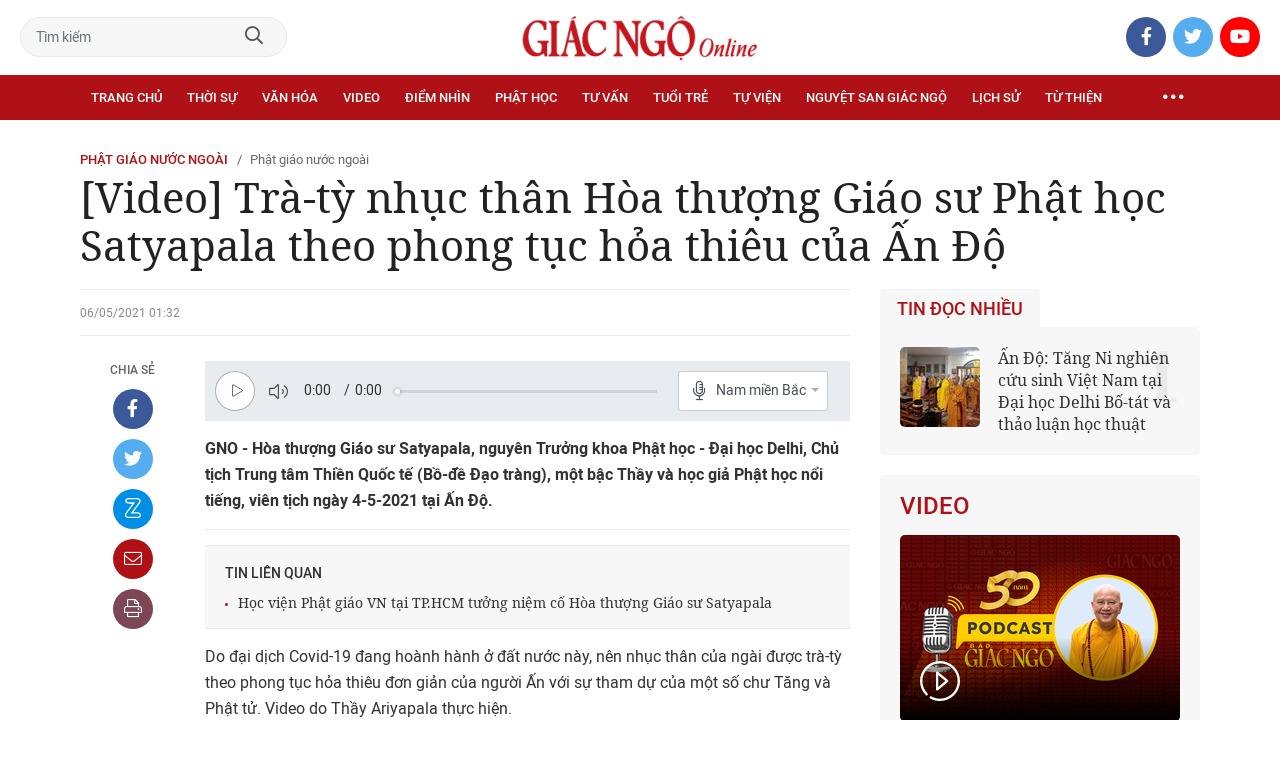

--- FILE ---
content_type: text/html;charset=utf-8
request_url: https://giacngo.vn/video-tra-ty-nhuc-than-hoa-thuong-giao-su-phat-hoc-satyapala-theo-phong-tuc-hoa-thieu-cua-an-do-post56183.html
body_size: 72782
content:

 <!DOCTYPE html>
<html lang="vi">
<head>


 <title>[Video] Trà-tỳ nhục thân Hòa thượng Giáo sư Phật học Satyapala theo phong tục hỏa thiêu của Ấn Độ| Giác Ngộ Online</title>
<meta name="description" content="GNO - Hòa thượng Giáo sư Satyapala, nguyên Trưởng khoa Phật học - Đại học Delhi, Chủ tịch Trung tâm Thiền Quốc tế (Bồ-đề Đạo tràng), một bậc Thầy và học giả Phật học nổi tiếng, viên tịch ngày 4-5-2021 tại Ấn Độ. "/>
<meta name="keywords" content="Satyapala,hỏa thiêu,trà tỳ"/>
<meta name="news_keywords" content="Satyapala,hỏa thiêu,trà tỳ"/>
<meta http-equiv="Content-Type" content="text/html; charset=utf-8" />
<meta http-equiv="X-UA-Compatible" content="IE=edge"/>
<meta http-equiv="refresh" content="900" />
<meta name="revisit-after" content="1 days" />
<meta name="viewport" content="width=device-width, initial-scale=1.0">
<meta http-equiv="content-language" content="vi" />
<link rel="shortcut icon" href="https://static.giacngo.vn/web/styles/img/favicon.ico" type="image/x-icon" />
<link rel="dns-prefetch" href="//static.giacngo.vn"/>
<link rel="dns-prefetch" href="//www.google-analytics.com" />
<link rel="dns-prefetch" href="//www.googletagmanager.com" />
<link rel="dns-prefetch" href="//stc.za.zaloapp.com" />
<link rel="dns-prefetch" href="//fonts.googleapis.com" />
<meta property="fb:app_id" itemprop="name" content="409742669131720"/>
<meta property="fb:pages" content="559128534215937"/>
<meta name="facebook-domain-verification" content="t1zf35yvrc6jz7p29lihg70tgf22i3"/>
<meta name="propeller" content="4bf372f4837e144bae2ec4d33e4f2665">
<meta name="eclick_verify" content="dFRaW1AXLRcYGVlEagQFCAwPMAAYAQwCIQIFRxUF"/>
<meta name="p:domain_verify" content="bedbde054ee92f7b2c9552a90da96a4e"/>
<meta name="google-site-verification" content="oj4ZE7Ft2rWUHKA7OP7vLkdggZYsxjqPVYd0tfD3enE"/>
<script>
var cmsConfig = {
domainDesktop: 'https://giacngo.vn',
domainMobile: 'https://m.giacngo.vn',
domainApi: 'https://api.giacngo.vn',
domainStatic: 'https://static.giacngo.vn/web',
domainLog: 'https://log.giacngo.vn',
siteId: 0,
adsLazy: true
};
if (window.location.protocol !== 'https:' && window.location.hostname.indexOf('giacngo.vn') !== -1) {
window.location = 'https://' + window.location.hostname + window.location.pathname + window.location.hash;
}
var USER_AGENT=window.navigator&&window.navigator.userAgent||"",IS_MOBILE=/Android|webOS|iPhone|iPod|BlackBerry|Windows Phone|IEMobile|Mobile Safari|Opera Mini/i.test(USER_AGENT);var IS_REDIRECT=!1;window.location.hash&&"site_web"===window.location.hash.replace("#","")&&(setCookie("isDesktop",IS_MOBILE?1:0,30),removeHash());var isDesktop=getCookie("isDesktop");function setCookie(o,e,i){var n=new Date;n.setTime(n.getTime()+24*i*60*60*1e3);var t="expires="+n.toUTCString();document.cookie=o+"="+e+"; "+t+";path=/;"}function getCookie(o){var e=document.cookie.indexOf(o+"="),i=e+o.length+1;if(!e&&o!==document.cookie.substring(0,o.length))return null;if(-1===e)return null;var n=document.cookie.indexOf(";",i);return-1===n&&(n=document.cookie.length),unescape(document.cookie.substring(i,n))}function removeHash(){0<window.location.toString().indexOf("#")&&window.history.pushState("",document.title,window.location.pathname)}0<isDesktop||IS_MOBILE&&(window.location=cmsConfig.domainMobile+window.location.pathname+window.location.search,IS_REDIRECT=!0);
</script>
 <meta name="robots" content="noarchive, max-image-preview:large, index, follow" />
<meta name="GOOGLEBOT" content="noarchive, max-image-preview:large, index, follow" />
 <link rel="canonical" href="https://giacngo.vn/video-tra-ty-nhuc-than-hoa-thuong-giao-su-phat-hoc-satyapala-theo-phong-tuc-hoa-thieu-cua-an-do-post56183.html" />
 <link rel="alternate" media="handheld" href="https://m.giacngo.vn/video-tra-ty-nhuc-than-hoa-thuong-giao-su-phat-hoc-satyapala-theo-phong-tuc-hoa-thieu-cua-an-do-post56183.html" />
 <meta property="og:site_name" content="Giác Ngộ Online"/>
<meta property="og:rich_attachment" content="true"/>
<meta property="og:type" content="article"/>
<meta property="og:url" content="https://giacngo.vn/post-56183.html"/>
<meta property="og:image" content="https://image.giacngo.vn/1200x630/Uploaded/2026/estnselxslt/2021_05_06/e55b5e642008d5568c19-3198.jpg"/>
<meta property="og:image:width" content="1200"/>
<meta property="og:image:height" content="630"/>
<meta property="og:title" content="[Video] Trà-tỳ nhục thân Hòa thượng Giáo sư Phật học Satyapala theo phong tục hỏa thiêu của Ấn Độ"/>
<meta property="og:description" content="GNO - Hòa thượng Giáo sư Satyapala, nguyên Trưởng khoa Phật học - Đại học Delhi, Chủ tịch Trung tâm Thiền Quốc tế (Bồ-đề Đạo tràng), một bậc Thầy và học giả Phật học nổi tiếng, viên tịch ngày 4-5-2021 tại Ấn Độ. "/>
<meta name="twitter:card" value="summary"/>
<meta name="twitter:url" content="https://giacngo.vn/post-56183.html"/>
<meta name="twitter:title" content="[Video] Trà-tỳ nhục thân Hòa thượng Giáo sư Phật học Satyapala theo phong tục hỏa thiêu của Ấn Độ"/>
<meta name="twitter:description" content="GNO - Hòa thượng Giáo sư Satyapala, nguyên Trưởng khoa Phật học - Đại học Delhi, Chủ tịch Trung tâm Thiền Quốc tế (Bồ-đề Đạo tràng), một bậc Thầy và học giả Phật học nổi tiếng, viên tịch ngày 4-5-2021 tại Ấn Độ. "/>
<meta name="twitter:image" content="https://image.giacngo.vn/1200x630/Uploaded/2026/estnselxslt/2021_05_06/e55b5e642008d5568c19-3198.jpg"/>
<meta name="twitter:site" content="@Giác Ngộ Online"/>
<meta name="twitter:creator" content="@Giác Ngộ Online"/>
 <meta property="article:tag" content="Satyapala,hỏa thiêu,trà tỳ"/>
<meta property="article:section" content="Phật giáo nước ngoài,Phật giáo nước ngoài" />
<meta property="article:published_time" content="2021-05-06T08:32:48+0700"/>
<meta property="article:modified_time" content="2021-05-06T16:03:27+0700"/>

 <meta property="dable:image" content="https://image.giacngo.vn/600x315/Uploaded/2026/estnselxslt/2021_05_06/e55b5e642008d5568c19-3198.jpg"/>
 <meta property="dable:item_id" content="56183"/>
 <meta property="dable:author" content="B.T.V"/>
<script type="application/ld+json">
{
"@context": "http://schema.org",
"@type": "Organization",
"name": "Giác Ngộ Online",
"url": "https://giacngo.vn",
"logo": "https://static.giacngo.vn/web/styles/img/logofb.png"
}
</script>

 <script type="application/ld+json">
{
"@context" : "http://schema.org",
"@type" : "WebSite",
"name" : "Phật giáo nước ngoài",
"url" : "https://giacngo.vn/phatgiaonuocngoai/phatgiaonuocngoai/"
}
</script>
<script type="application/ld+json">
{
"@context":"http://schema.org",
"@type":"BreadcrumbList",
"itemListElement":[
{
"@type":"ListItem",
"position":1,
"item":{
"@id":"https://giacngo.vn/phatgiaonuocngoai/phatgiaonuocngoai/",
"name":"Phật giáo nước ngoài"
}
}
]
}
</script>
 <script type="application/ld+json">
{
"@context": "http://schema.org",
"@type": "NewsArticle",
"mainEntityOfPage":{
"@type":"WebPage",
"@id":"https://giacngo.vn/video-tra-ty-nhuc-than-hoa-thuong-giao-su-phat-hoc-satyapala-theo-phong-tuc-hoa-thieu-cua-an-do-post56183.html"
},
"headline": "[Video] Trà-tỳ nhục thân Hòa thượng Giáo sư Phật học Satyapala theo phong tục hỏa thiêu của Ấn Độ",
"description": "GNO - Hòa thượng Giáo sư Satyapala, nguyên Trưởng khoa Phật học - Đại học Delhi, Chủ tịch Trung tâm Thiền Quốc tế (Bồ-đề Đạo tràng), một bậc Thầy và học giả Phật học nổi tiếng, viên tịch ngày 4-5-2021 tại Ấn Độ. ",
"image": {
"@type": "ImageObject",
"url": "https://image.giacngo.vn/1200x630/Uploaded/2026/estnselxslt/2021_05_06/e55b5e642008d5568c19-3198.jpg",
"width" : 1200,
"height" : 675
},
"datePublished": "2021-05-06T08:32:48+0700",
"dateModified": "2021-05-06T16:03:27+0700",
"author": {
"@type": "Person",
"name": "B.T.V"
},
"publisher": {
"@type": "Organization",
"name": "Giác Ngộ Online",
"logo": {
"@type": "ImageObject",
"url": "https://static.giacngo.vn/web/styles/img/logofb.png"
}
}
}
</script>
 <link rel="preload" href="https://static.giacngo.vn/web/styles/css/main.min-1.3.1.css" as="style">
<link rel="stylesheet" href="https://static.giacngo.vn/web/styles/css/main.min-1.3.1.css">


  <script type="text/javascript">
var _metaOgUrl = 'https://giacngo.vn/post-56183.html';
var page_title = document.title;
var tracked_url = window.location.pathname + window.location.search + window.location.hash;
 var cate_path = 'phatgiaonuocngoai\/phatgiaonuocngoai';
if (cate_path.length > 0) {
tracked_url = "/" + cate_path + tracked_url;
}
</script>
 <script async="" src="https://www.googletagmanager.com/gtag/js?id=G-ZQ1BVQX77Z"></script>
<script>
if(!IS_REDIRECT){
window.dataLayer = window.dataLayer || [];
function gtag(){dataLayer.push(arguments);}
gtag('js', new Date());
 gtag('config', 'G-ZQ1BVQX77Z', {page_path: tracked_url});
 
  gtag('config', 'UA-4466725-1', {page_path: tracked_url});
 }
</script>
<script async defer src="https://static.giacngo.vn/web/js/log.min.js?v=1.6"></script>
 <script src="https://api.giacngo.vn/ads?object_type=2&object_id=1600&platform=1&head_append=1"></script>

  

<script type="text/javascript">
var cateId = 1600;
var contentId = 56183;
</script>
<script async src="https://sp.zalo.me/plugins/sdk.js"></script>
</head>
<body > 

 <div class="site-header">
<div class="site-header__content">
<div class="search-form">
<input class="form-control txtsearch" placeholder="Tìm kiếm">
<a href="javascript:void(0);" class="btn btn_search"><i class="far fa-search"></i></a>
</div>
 <div><a href="/" title="Giác Ngộ Online - Cơ quan ngôn luận của Giáo Hội Phật Giáo Việt Nam Thành phố Hồ Chí Minh" class="logo"><img src="https://static.giacngo.vn/web/styles/img/gno-logo.png" alt="Giác Ngộ Online"></a></div>
<div class="social">
<ul>
<li><a href="https://www.facebook.com/GiacNgo.vn/" class="fb" target="_blank"><i class="fab fa-facebook-f"></i></a></li>
<li><a href="#" class="tt" target="_blank"><i class="fab fa-twitter"></i></a></li>
<li><a href="https://www.youtube.com/channel/UCmwB_rvPVR3lXte0-IGg9Xw/" class="yt" target="_blank"><i class="fab fa-youtube"></i></a></li>
</ul>
</div>
</div>
<div class="site-header__nav">


<ul class="menu l-grid">
<li class="menu-item ">
<a href="https://giacngo.vn" class="menu-heading" title="Giác Ngộ Online">Trang chủ</a>
</li>
 
<li data-id="110" class="menu-item ">
<a href="https://giacngo.vn/thoisu/" title="Thời sự" class="menu-heading">Thời sự</a>
 <ul class="mega-menu">

<li><a href="https://giacngo.vn/thoisu/tintuc/" title="Tin tức">Tin tức</a></li>
 </ul>
</li>

<li data-id="140" class="menu-item ">
<a href="https://giacngo.vn/vanhoa/" title="Văn hóa" class="menu-heading">Văn hóa</a>
 <ul class="mega-menu">

<li><a href="https://giacngo.vn/vanhoa/phatgiao/" title="Phật giáo">Phật giáo</a></li>

<li><a href="https://giacngo.vn/vanhoa/dulich/" title="Du lịch">Du lịch</a></li>
 </ul>
</li>

<li data-id="330" class="menu-item ">
<a href="https://giacngo.vn/media/" title="Video" class="menu-heading">Video</a>
 <ul class="mega-menu">

<li><a href="https://giacngo.vn/media/tintuc/" title="Tin tức">Tin tức</a></li>

<li><a href="https://giacngo.vn/media/vanhoa/" title="Văn hóa">Văn hóa</a></li>

<li><a href="https://giacngo.vn/media/dao-phat-va-doi-song/" title="Đạo Phật &amp; đời sống">Đạo Phật &amp; đời sống</a></li>

<li><a href="https://giacngo.vn/media/tailieu/" title="Tài liệu">Tài liệu</a></li>

<li><a href="https://giacngo.vn/media/phapthoai/" title="Pháp thoại">Pháp thoại</a></li>

<li><a href="https://giacngo.vn/media/nghile/" title="Nghi lễ">Nghi lễ</a></li>

<li><a href="https://giacngo.vn/media/am-thuc-chay/" title="Ẩm thực chay">Ẩm thực chay</a></li>

<li><a href="https://giacngo.vn/media/amnhac/" title="Âm nhạc">Âm nhạc</a></li>

<li><a href="https://giacngo.vn/media/sankhau/" title="Sân khấu">Sân khấu</a></li>

<li><a href="https://giacngo.vn/media/phim/" title="Phim">Phim</a></li>
 </ul>
</li>

<li data-id="6060" class="menu-item ">
<a href="https://giacngo.vn/diemnhin/" title="Điểm nhìn" class="menu-heading">Điểm nhìn</a>
 <ul class="mega-menu">

<li><a href="https://giacngo.vn/sukienvande/" title="Sự kiện - vấn đề">Sự kiện - vấn đề</a></li>

<li><a href="https://giacngo.vn/diendanxaydung/" title="Diễn đàn xây dựng">Diễn đàn xây dựng</a></li>
 </ul>
</li>

<li data-id="130" class="menu-item ">
<a href="https://giacngo.vn/phathoc/" title="Phật học" class="menu-heading">Phật học</a>
 <ul class="mega-menu">

<li><a href="https://giacngo.vn/phathoc/thientong/" title="Thiền tông">Thiền tông</a></li>

<li><a href="https://giacngo.vn/phathoc/tinhdotong/" title="Tịnh độ tông">Tịnh độ tông</a></li>

<li><a href="https://giacngo.vn/phathoc/mattong/" title="Mật tông">Mật tông</a></li>

<li><a href="https://giacngo.vn/phathoc/luockhao/" title="Phật học lược khảo">Phật học lược khảo</a></li>

<li><a href="https://giacngo.vn/phathoc/triethoc/" title="Triết học">Triết học</a></li>
 </ul>
</li>

<li data-id="290" class="menu-item ">
<a href="https://giacngo.vn/tuvantamlinh/" title="Tư vấn" class="menu-heading">Tư vấn</a>
 <ul class="mega-menu">

<li><a href="https://giacngo.vn/tuvantamlinh/tamlinhmaunhiem/" title="Tâm linh mầu nhiệm">Tâm linh mầu nhiệm</a></li>

<li><a href="https://giacngo.vn/tuvantamlinh/tuvan/" title="Tư vấn">Tư vấn</a></li>

<li><a href="https://giacngo.vn/tuvantamlinh/songdao/" title="Sống đạo">Sống đạo</a></li>
 </ul>
</li>

<li data-id="180" class="menu-item ">
<a href="https://giacngo.vn/tuoitre/" title="Tuổi trẻ" class="menu-heading">Tuổi trẻ</a>
 <ul class="mega-menu">

<li><a href="https://giacngo.vn/chuyenthienthanquetla/" title="Chuyện Thiên thần quét lá">Chuyện Thiên thần quét lá</a></li>

<li><a href="https://giacngo.vn/doisongquanhta/" title="Đời sống quanh ta">Đời sống quanh ta</a></li>

<li><a href="https://giacngo.vn/donghanh/" title="Đồng hành">Đồng hành</a></li>
 </ul>
</li>

<li data-id="260" class="menu-item ">
<a href="https://giacngo.vn/tuvien/" title="Tự viện" class="menu-heading">Tự viện</a>
 <ul class="mega-menu">

<li><a href="https://giacngo.vn/chuavntrongnuoc/" title="Chùa Việt Nam trong nước">Chùa Việt Nam trong nước</a></li>

<li><a href="https://giacngo.vn/chuavnnuocngoai/" title="Chùa Việt Nam ở nước ngoài">Chùa Việt Nam ở nước ngoài</a></li>

<li><a href="https://giacngo.vn/chuanuocngoai/" title="Chùa nước ngoài">Chùa nước ngoài</a></li>
 </ul>
</li>

<li data-id="360" class="menu-item ">
<a href="https://giacngo.vn/nguyetsan/" title="Nguyệt san Giác Ngộ" class="menu-heading">Nguyệt san Giác Ngộ</a>
 <ul class="mega-menu">

<li><a href="https://giacngo.vn/nguyetsan/chuyende/" title="Chuyên đề">Chuyên đề</a></li>

<li><a href="https://giacngo.vn/nguyetsan/triethoc/" title="Triết học">Triết học</a></li>

<li><a href="https://giacngo.vn/nguyetsan/phathocungdung/" title="Phật học ứng dụng">Phật học ứng dụng</a></li>

<li><a href="https://giacngo.vn/nguyetsan/vanhoa/" title="Văn hóa">Văn hóa</a></li>

<li><a href="https://giacngo.vn/nguyetsan/phatgiaovaxahoi/" title="Phật giáo và xã hội">Phật giáo và xã hội</a></li>

<li><a href="https://giacngo.vn/nguyetsan/tulieu/" title="Tư liệu">Tư liệu</a></li>
 </ul>
</li>

<li data-id="230" class="menu-item ">
<a href="https://giacngo.vn/lichsu/" title="Lịch sử" class="menu-heading">Lịch sử</a>
 <ul class="mega-menu">

<li><a href="https://giacngo.vn/ducphat/" title="Đức Phật">Đức Phật</a></li>

<li><a href="https://giacngo.vn/phatgiaovietnam/" title="Phật giáo Việt Nam">Phật giáo Việt Nam</a></li>

<li><a href="https://giacngo.vn/nhanvat/" title="Nhân vật">Nhân vật</a></li>
 </ul>
</li>

<li data-id="120" class="menu-item ">
<a href="https://giacngo.vn/tuthienxahoi/" title="Từ thiện" class="menu-heading">Từ thiện</a>
 <ul class="mega-menu">

<li><a href="https://giacngo.vn/tu-thien-xa-hoi/" title="Xã hội">Xã hội</a></li>

<li><a href="https://giacngo.vn/tuthien/" title="Từ thiện">Từ thiện</a></li>
 </ul>
</li>
 <li class="menu-item float-right">
<a href="javascript:void(0);" class="menu-heading ellipsis" title="Chuyên mục khác"><i class="far fa-ellipsis-h"></i></a>
<ul class="mega-menu">

<li>
<a href="https://giacngo.vn/phatgiaonuocngoai/" title="Phật giáo nước ngoài">Phật giáo nước ngoài</a>
</li>

<li>
<a href="https://giacngo.vn/vanhocnghethuat/" title="Văn học - nghệ thuật">Văn học - nghệ thuật</a>
</li>

<li>
<a href="https://giacngo.vn/amthucsuckhoe/" title="Ẩm thực - Sức khỏe">Ẩm thực - Sức khỏe</a>
</li>

<li>
<a href="https://giacngo.vn/bandoctoasoan/" title="Bạn đọc - tòa soạn">Bạn đọc - tòa soạn</a>
</li>

<li>
<a href="https://giacngo.vn/thuvien/" title="Thư viện">Thư viện</a>
</li>

<li>
<a href="https://giacngo.vn/thongtin/" title="Cần biết">Cần biết</a>
</li>
 </ul>
</li>
</ul>
</div>
</div>
<div class="site-content"> 
 

<div class="l-grid">
<div class="topbanner">

<div id="adsWeb_AdsTop" class="banner clearfix" data-platform="1" data-position="Web_AdsTop">
<script>
window.addEventListener('load', function(){
if(typeof Web_AdsTop != 'undefined'){window.CMS_BANNER.pushAds(Web_AdsTop, 'adsWeb_AdsTop');}else{document.getElementById('adsWeb_AdsTop').style.display = "none";}
});
</script>
</div>
</div>
<div class="details">


 <div class="direction">
<a class="headline" href="https://giacngo.vn/phatgiaonuocngoai/" title="Phật giáo nước ngoài">Phật giáo nước ngoài</a>
 <h1><a class="child" href="https://giacngo.vn/phatgiaonuocngoai/phatgiaonuocngoai/" title="Phật giáo nước ngoài">Phật giáo nước ngoài</a></h1>
</div>

 
<h1 class="details__headline cms-title">
[Video] Trà-tỳ nhục thân Hòa thượng Giáo sư Phật học Satyapala theo phong tục hỏa thiêu của Ấn Độ
</h1>
<div class="details__content">
<div class="l-content left-col">



 <div class="details__meta">




<time class="time" datetime="2021-05-06T08:32:48+0700" data-time="1620264768">06/05/2021 08:32</time>
<meta class="cms-date" itemprop="datePublished" content="2021-05-06T08:32:48+0700">
</div>


<div class="details__social">
<ul class="sticky-bar">
<li>Chia sẻ</li>
<li><a href="javascript:void(0);" data-href="https://giacngo.vn/post-56183.html" class="fb social" rel="facebook" title="Chia sẻ qua Facebook"><i class="fab fa-facebook-f"></i></a></li>
<li><a href="javascript:void(0);" data-href="https://giacngo.vn/post-56183.html" class="tt social" rel="twitter" title="Chia sẻ qua Twitter"><i class="fab fa-twitter"></i></a></li>
<li><a href="javascript:void(0);" data-href="https://giacngo.vn/post-56183.html" class="zl zalo-share-button" title="Chia sẻ qua Zalo" data-oaid="1618988963986908859" data-layout="icon" data-customize="true"><i class="ic ic--zalo"></i></a></li>
<li><a href="javascript:void(0);" data-href="https://giacngo.vn/post-56183.html" class="ml sendmail" title="Chia sẻ qua Email"><i class="fal fa-envelope"></i></a></li>
<li><a href="javascript:void(0);" data-href="https://giacngo.vn/post-56183.html" class="pr sendprint" title="In bài viết"><i class="fal fa-print"></i></a></li>
</ul>
</div>
<div class="article-content content-col">

 
<div style="display: none" class="tts-player" data-src="https://cms-tts-ai.zdn.vn/ae39f49f8a58ddcaba189facc7fe3319/6966e6ec/giacngo/2021/05/06/56183/1.m4a" data-index="0">
<video class="player">
<source data-src="https://cms-tts-ai.zdn.vn/ae39f49f8a58ddcaba189facc7fe3319/6966e6ec/giacngo/2021/05/06/56183/1.m4a">
</video>
</div>

<div style="display: none" class="tts-player" data-src="https://cms-tts-ai.zdn.vn/48a3dbac36d43a74ba51bfb644530f34/6966e6ec/giacngo/2021/05/06/56183/2.m4a" data-index="1">
<video class="player">
<source data-src="https://cms-tts-ai.zdn.vn/48a3dbac36d43a74ba51bfb644530f34/6966e6ec/giacngo/2021/05/06/56183/2.m4a">
</video>
</div>

<div style="display: none" class="tts-player" data-src="https://cms-tts-ai.zdn.vn/b4724b02e8fac906489bee413cef0916/6966e6ec/giacngo/2021/05/06/56183/6.m4a" data-index="2">
<video class="player">
<source data-src="https://cms-tts-ai.zdn.vn/b4724b02e8fac906489bee413cef0916/6966e6ec/giacngo/2021/05/06/56183/6.m4a">
</video>
</div>

<div style="display: none" class="tts-player" data-src="https://cms-tts-ai.zdn.vn/6a063fdde9c33da17a4a4a1f5efb2f05/6966e6ec/giacngo/2021/05/06/56183/7.m4a" data-index="3">
<video class="player">
<source data-src="https://cms-tts-ai.zdn.vn/6a063fdde9c33da17a4a4a1f5efb2f05/6966e6ec/giacngo/2021/05/06/56183/7.m4a">
</video>
</div>
 <div class="audio bm-player is-active">
<div class="audio__controls">
<div class="left">
<button class="play-button">
<span><i class="fal fa-play"></i></span>
</button>
<span class="mute-wrap">
<button class="mute-button">
<i class="fal fa-volume"></i>
</button>
<div class="volume-slider" id="volume-slider">
<div class="volume-slider-handle"></div>
</div>
</span>
<div class="time-display">
<span class="current">0:00</span>
<span class="separator"> / </span>
<span class="duration">0:00</span>
<span class="live"></span>
</div>
<div class="progress-bar" id="progress-bar">
<span class="bg"></span>
<span class="fill-load"></span>
<div class="wrap-recent">
<span class="fill-recent">
<span class="current_time">0:00</span>
</span>
</div>
</div>
</div>
<div class="right">
<span>
 <button class="select-voice" data-toggle="dropdown" id="bm-player-dropdownbtn" aria-haspopup="true" aria-expanded="false">
<i class="fal fa-microphone-alt"></i>
<span>Nam miền Bắc</span>
</button>
<div class="dropdown-menu bm-dropdown-menu voice-board" aria-labelledby="bm-player-dropdownbtn">
<ul>

<li>
<div class="voice-name" data-content-id="56183" data-display-name="Nam miền Bắc" data-voice-id="1">
<i class="fal fa-waveform"></i>
<span>Nam miền Bắc</span>
</div>
</li>

<li>
<div class="voice-name" data-content-id="56183" data-display-name="Nữ miền Bắc" data-voice-id="2">
<i class="fal fa-waveform"></i>
<span>Nữ miền Bắc</span>
</div>
</li>

<li>
<div class="voice-name" data-content-id="56183" data-display-name="Nữ miền Nam" data-voice-id="6">
<i class="fal fa-waveform"></i>
<span>Nữ miền Nam</span>
</div>
</li>

<li>
<div class="voice-name" data-content-id="56183" data-display-name="Nam miền Nam" data-voice-id="7">
<i class="fal fa-waveform"></i>
<span>Nam miền Nam</span>
</div>
</li>
 </ul>
</div>
</span>
<button class="close-player"></button>
</div>
</div>
</div>


 <div class="sapo cms-desc">
GNO - Hòa thượng Giáo sư Satyapala, nguyên Trưởng khoa Phật học - Đại học Delhi, Chủ tịch Trung tâm Thiền Quốc tế (Bồ-đề Đạo tràng), một bậc Thầy và học giả Phật học nổi tiếng, viên tịch ngày 4-5-2021 tại Ấn Độ.&nbsp;
</div>

<div id="adsWeb_AdsArticleAfterSapo" class="banner clearfix" data-platform="1" data-position="Web_AdsArticleAfterSapo">
<div class="banner-label">Quảng cáo</div>
<script>
window.addEventListener('load', function(){
if(typeof Web_AdsArticleAfterSapo != 'undefined'){window.CMS_BANNER.pushAds(Web_AdsArticleAfterSapo, 'adsWeb_AdsArticleAfterSapo');}else{document.getElementById('adsWeb_AdsArticleAfterSapo').style.display = "none";}
});
</script>
</div>

 <div class="related-news">
<h4 class="label">Tin liên quan</h4>
<ul>

<li>
<a href="https://giacngo.vn/hoc-vien-phat-giao-vn-tai-tphcm-tuong-niem-co-hoa-thuong-giao-su-satyapala-post56159.html" title="Học viện Phật giáo VN tại TP.HCM tưởng niệm cố Hòa thượng Giáo sư Satyapala ">
Học viện Phật giáo VN tại TP.HCM tưởng niệm cố Hòa thượng Giáo sư Satyapala 
</a>
</li>
 </ul>
</div>

<div class=" cms-body" itemprop="articleBody">
<p>Do đại dịch Covid-19 đang hoành hành ở đất nước này, nên nhục thân của ngài được trà-tỳ theo phong tục hỏa thiêu đơn giản của người Ấn với sự tham dự của một số chư Tăng và Phật tử. Video do Thầy Ariyapala thực hiện.</p> 
<table class="video"> 
 <tbody> 
  <tr> 
   <td> 
    <video style="display:none" width="100%" height="450" poster="https://image.giacngo.vn/w645/Uploaded/2026/estnselxslt/2021_05_06/e55b5e642008d5568c19-3198.jpg" class="cms-video" data-video-src="https://streaming-cms-giacngo.epicdn.me/2021_05_06/tra_ty_ht_satyapala_8920.mp4">
     <source src="https://streaming-cms-giacngo.epicdn.me/d01e7fde1906bf3f65e27eb412cbecd1/69667a10/2021_05_06/tra_ty_ht_satyapala_8920.mp4" type="video/mp4">
    </video></td> 
  </tr>  
 </tbody> 
</table>
</div>

 <div class="article__author">

<span class="cms-author">B.T.V</span>
 </div>
</div>

<div id="adsWeb_AdsArticleAfterBody" class="banner clearfix" data-platform="1" data-position="Web_AdsArticleAfterBody">
<div class="banner-label">Quảng cáo</div>
<script>
window.addEventListener('load', function(){
if(typeof Web_AdsArticleAfterBody != 'undefined'){window.CMS_BANNER.pushAds(Web_AdsArticleAfterBody, 'adsWeb_AdsArticleAfterBody');}else{document.getElementById('adsWeb_AdsArticleAfterBody').style.display = "none";}
});
</script>
</div>

 <div class="details__tags">
<ul>
 <li><a href="https://giacngo.vn/satyapala-tag6835.html" title="Satyapala">Satyapala</a></li>
 <li><a href="https://giacngo.vn/hoa-thieu-tag6834.html" title="hỏa thiêu">hỏa thiêu</a></li>
 <li><a href="https://giacngo.vn/tra-ty-tag6833.html" title="trà tỳ">trà tỳ</a></li>
 </ul>
</div>

<div id="adsWeb_AdsArticleAfterTag" class="banner clearfix" data-platform="1" data-position="Web_AdsArticleAfterTag">
<div class="banner-label">Quảng cáo</div>
<script>
window.addEventListener('load', function(){
if(typeof Web_AdsArticleAfterTag != 'undefined'){window.CMS_BANNER.pushAds(Web_AdsArticleAfterTag, 'adsWeb_AdsArticleAfterTag');}else{document.getElementById('adsWeb_AdsArticleAfterTag').style.display = "none";}
});
</script>
</div>

 <div class="article-comment" data-id="56183" data-type="20"></div>

<div id="adsWeb_AdsArticleAfterComment" class="banner clearfix" data-platform="1" data-position="Web_AdsArticleAfterComment">
<div class="banner-label">Quảng cáo</div>
<script>
window.addEventListener('load', function(){
if(typeof Web_AdsArticleAfterComment != 'undefined'){window.CMS_BANNER.pushAds(Web_AdsArticleAfterComment, 'adsWeb_AdsArticleAfterComment');}else{document.getElementById('adsWeb_AdsArticleAfterComment').style.display = "none";}
});
</script>
</div>


<section class="zone">
<header class="zone__heading">
<h3 class="heading">Tin cùng chuyên mục</h3>
</header>
<div class="zone__content">
<div class="feature cols-3" data-source="recommendation-1600">
 <article class="story">



<a class="story__thumb cms-link" href="https://giacngo.vn/an-do-le-bo-tat-va-thao-luan-hoc-thuat-cua-tang-ni-nghien-cuu-sinh-vn-tai-dai-hoc-delhi-post77999.html" title="Ấn Độ: Lễ Bố-tát và thảo luận học thuật của Tăng Ni nghiên cứu sinh VN tại Đại học Delhi">
 <img class="lazyload" src="[data-uri]" data-src="https://image.giacngo.vn/243x162/Uploaded/2026/xpcwvolc/2025_12_05/1000025623-1760-5123.jpg" alt="Lưu niệm sau Lễ Bố-tát tại Trung tâm Phật giáo Quốc tế">
</a>


 <h3 data-tracking="77999">
<a class="story__title cms-link" href="https://giacngo.vn/an-do-le-bo-tat-va-thao-luan-hoc-thuat-cua-tang-ni-nghien-cuu-sinh-vn-tai-dai-hoc-delhi-post77999.html" title="Ấn Độ: Lễ Bố-tát và thảo luận học thuật của Tăng Ni nghiên cứu sinh VN tại Đại học Delhi">
 
Ấn Độ: Lễ Bố-tát và thảo luận học thuật của Tăng Ni nghiên cứu sinh VN tại Đại học Delhi
</a>
</h3>
</article>
 <article class="story">



<a class="story__thumb cms-link" href="https://giacngo.vn/dong-song-cua-phap-phat-giao-tren-cao-nguyen-khorat-post77896.html" title="Dòng sông của Pháp: Phật giáo trên cao nguyên Khorat">
 <img class="lazyload" src="[data-uri]" data-src="https://image.giacngo.vn/243x162/Uploaded/2026/xpcwvolc/2025_12_02/cut-nn-4202-1228.jpg" alt="Cao nguyên Khorat, các dãy núi và vị trí các địa điểm Phật giáo trong hệ thống sông Mun (vòng tròn màu xanh), Chi (vòng tròn màu vàng) và Mekong (vòng tròn màu trắng)">
</a>


 <h3 data-tracking="77896">
<a class="story__title cms-link" href="https://giacngo.vn/dong-song-cua-phap-phat-giao-tren-cao-nguyen-khorat-post77896.html" title="Dòng sông của Pháp: Phật giáo trên cao nguyên Khorat">
 
Dòng sông của Pháp: Phật giáo trên cao nguyên Khorat
</a>
</h3>
</article>
 <article class="story">



<a class="story__thumb cms-link" href="https://giacngo.vn/hanh-trinh-bao-ton-di-san-phat-giao-o-luang-prabang-lao-post77910.html" title="Hành trình bảo tồn di sản Phật giáo ở Luang Prabang, Lào">
 <img class="lazyload" src="[data-uri]" data-src="https://image.giacngo.vn/243x162/Uploaded/2026/xpcwvolc/2025_11_27/cac-ban-thao-la-co-co-duoc-luu-giu-trong-kho-luu-tru-phat-giao-cua-luang-prabang-1111-9193.png" alt="Các bản thảo lá cọ cổ được lưu giữ trong Kho lưu trữ Phật giáo của Luang Prabang">
</a>


 <h3 data-tracking="77910">
<a class="story__title cms-link" href="https://giacngo.vn/hanh-trinh-bao-ton-di-san-phat-giao-o-luang-prabang-lao-post77910.html" title="Hành trình bảo tồn di sản Phật giáo ở Luang Prabang, Lào">
 
Hành trình bảo tồn di sản Phật giáo ở Luang Prabang, Lào
</a>
</h3>
</article>
 <article class="story">



<a class="story__thumb cms-link" href="https://giacngo.vn/dai-le-cau-nguyen-hoa-binh-tai-bhutan-canh-cua-shambhala-mo-ra-cho-the-gioi-post77861.html" title="Đại lễ Cầu nguyện hòa bình tại Bhutan - Cánh cửa Shambhala mở ra cho thế giới">
 <img class="lazyload" src="[data-uri]" data-src="https://image.giacngo.vn/243x162/Uploaded/2026/xpcwvolc/2025_11_21/579031199-1362151955281742-8458416978736657154-n-9415-143.png" alt="Đại lễ Cầu nguyện Hòa bình Thế giới (Global Peace Prayer Festival) tại Bhutan">
</a>


 <h3 data-tracking="77861">
<a class="story__title cms-link" href="https://giacngo.vn/dai-le-cau-nguyen-hoa-binh-tai-bhutan-canh-cua-shambhala-mo-ra-cho-the-gioi-post77861.html" title="Đại lễ Cầu nguyện hòa bình tại Bhutan - Cánh cửa Shambhala mở ra cho thế giới">
 
Đại lễ Cầu nguyện hòa bình tại Bhutan - Cánh cửa Shambhala mở ra cho thế giới
</a>
</h3>
</article>
 <article class="story">



<a class="story__thumb cms-link" href="https://giacngo.vn/cot-loi-cua-sati-goc-nhin-chanh-niem-hien-dai-phuong-tay-chua-cham-toi-post77717.html" title="Cốt lõi của Sati: Góc nhìn chánh niệm hiện đại phương Tây chưa chạm tới">
 <img class="lazyload" src="[data-uri]" data-src="https://image.giacngo.vn/243x162/Uploaded/2026/nfzyryrfjpy/2025_11_04/chanh-niem-phuong-tay-anh-minh-hoa-nguon-uplash-304-1302.jpeg" alt="Ảnh minh họa">
</a>


 <h3 data-tracking="77717">
<a class="story__title cms-link" href="https://giacngo.vn/cot-loi-cua-sati-goc-nhin-chanh-niem-hien-dai-phuong-tay-chua-cham-toi-post77717.html" title="Cốt lõi của Sati: Góc nhìn chánh niệm hiện đại phương Tây chưa chạm tới">
 
Cốt lõi của Sati: Góc nhìn chánh niệm hiện đại phương Tây chưa chạm tới
</a>
</h3>
</article>
 <article class="story">



<a class="story__thumb cms-link" href="https://giacngo.vn/an-do-tang-ni-nghien-cuu-sinh-vn-thao-luan-ve-trien-vong-thach-thuc-cua-ai-trong-hoc-thuat-post77701.html" title="Ấn Độ: Tăng Ni nghiên cứu sinh VN thảo luận về triển vọng, thách thức của AI trong học thuật">
 <img class="lazyload" src="[data-uri]" data-src="https://image.giacngo.vn/243x162/Uploaded/2026/estnselxslt/2025_11_01/img-3135-4635-5625.jpeg" alt="Tăng Ni nghiên cứu sinh VN tại Đại học Delhi (Ấn Độ) cử hành Lễ Bố-tát ">
</a>


 <h3 data-tracking="77701">
<a class="story__title cms-link" href="https://giacngo.vn/an-do-tang-ni-nghien-cuu-sinh-vn-thao-luan-ve-trien-vong-thach-thuc-cua-ai-trong-hoc-thuat-post77701.html" title="Ấn Độ: Tăng Ni nghiên cứu sinh VN thảo luận về triển vọng, thách thức của AI trong học thuật">
 
Ấn Độ: Tăng Ni nghiên cứu sinh VN thảo luận về triển vọng, thách thức của AI trong học thuật
</a>
</h3>
</article>
 </div>
</div>
</section>

<div id="adsWeb_AdsArticleAfterRecommend" class="banner clearfix" data-platform="1" data-position="Web_AdsArticleAfterRecommend">
<div class="banner-label">Quảng cáo</div>
<script>
window.addEventListener('load', function(){
if(typeof Web_AdsArticleAfterRecommend != 'undefined'){window.CMS_BANNER.pushAds(Web_AdsArticleAfterRecommend, 'adsWeb_AdsArticleAfterRecommend');}else{document.getElementById('adsWeb_AdsArticleAfterRecommend').style.display = "none";}
});
</script>
</div>
 <section class="zone">
<header class="zone__heading">
<h3 class="heading">Tin mới</h3>
</header>
<div class="zone__content">


 <div class="timeline">
<div class="clearfix" data-source="home-timeline">

<article class="story" >



<a class="story__thumb cms-link" href="https://giacngo.vn/biet-bao-an-tinh-post78363.html" title="Biết bao ân tình">
 <img class="lazyload" src="[data-uri]" data-src="https://image.giacngo.vn/265x176/Uploaded/2026/xpcwvolc/2026_01_12/cut-htbao-5120-5928.jpg" alt="Biết bao ân tình">
</a>


 <h3 data-tracking="78363">
<a class="story__title cms-link" href="https://giacngo.vn/biet-bao-an-tinh-post78363.html" title="Biết bao ân tình">
 
Biết bao ân tình
</a>
</h3>


 <div class="summary">
GNO - Vào năm 1983, tôi được là “nhân vật chính” trong một bài báo đăng trên Giác Ngộ, khi Phật giáo TP.HCM tổ chức mùa An cư Kiết hạ tập trung đầu tiên tại chùa Vĩnh Nghiêm, sau cột mốc 1975.
</div>
</article>

<article class="story" >



<a class="story__thumb cms-link" href="https://giacngo.vn/dong-nai-truong-trung-cap-phat-hoc-tinh-co-so-thien-vien-thuong-chieu-khai-mac-ky-thi-tot-nghiep-khoa-xi-post78384.html" title="Đồng Nai: Trường Trung cấp Phật học tỉnh - cơ sở thiền viện Thường Chiếu khai mạc kỳ thi tốt nghiệp khóa XI">
 <img class="lazyload" src="[data-uri]" data-src="https://image.giacngo.vn/265x176/Uploaded/2026/xpcwvolc/2026_01_12/1000028755-8871-24.jpg" alt="Thí sinh nghiêm túc làm bài thi">
</a>


 <h3 data-tracking="78384">
<a class="story__title cms-link" href="https://giacngo.vn/dong-nai-truong-trung-cap-phat-hoc-tinh-co-so-thien-vien-thuong-chieu-khai-mac-ky-thi-tot-nghiep-khoa-xi-post78384.html" title="Đồng Nai: Trường Trung cấp Phật học tỉnh - cơ sở thiền viện Thường Chiếu khai mạc kỳ thi tốt nghiệp khóa XI">
 
Đồng Nai: Trường Trung cấp Phật học tỉnh - cơ sở thiền viện Thường Chiếu khai mạc kỳ thi tốt nghiệp khóa XI
</a>
</h3>


 <div class="summary">
GNO - Sáng 12-1, kỳ thi tốt nghiệp khóa XI (2023-2026) của Trường Trung cấp Phật học tỉnh Đồng Nai tại cơ sở thiền viện Thường Chiếu đã trang nghiêm khai mạc.
</div>
</article>

<article class="story" >



<a class="story__thumb cms-link" href="https://giacngo.vn/chua-kim-thien-dong-thap-to-chuc-tong-ket-khoa-tu-trao-hoc-bong-den-cac-em-hoc-sinh-post78383.html" title="Chùa Kim Thiền (Đồng Tháp) tổ chức tổng kết khóa tu, trao học bổng đến các em học sinh">
 <img class="lazyload" src="[data-uri]" data-src="https://image.giacngo.vn/265x176/Uploaded/2026/chuwobj/2026_01_12/z7419502004738-5b0dcaab34cd16c9835e233e23e99471-9598-4082.jpg" alt="Chùa Kim Thiền tổng kết và trao học bổng đến các em học sinh nhân dịp cuối năm">
</a>


 <h3 data-tracking="78383">
<a class="story__title cms-link" href="https://giacngo.vn/chua-kim-thien-dong-thap-to-chuc-tong-ket-khoa-tu-trao-hoc-bong-den-cac-em-hoc-sinh-post78383.html" title="Chùa Kim Thiền (Đồng Tháp) tổ chức tổng kết khóa tu, trao học bổng đến các em học sinh">
 
Chùa Kim Thiền (Đồng Tháp) tổ chức tổng kết khóa tu, trao học bổng đến các em học sinh
</a>
</h3>


 <div class="summary">
GNO -&nbsp;Ngày 11-1, chư Tăng, Phật tử chùa Kim Thiền (xã Tân Thới, tỉnh Đồng Tháp)&nbsp;đã tổ chức&nbsp;Lễ tổng kết khóa tu năm 2025, trao 50 phần học bổng đến các em học sinh nghèo, hiếu học trên địa bàn.
</div>
</article>

<article class="story" >



<a class="story__thumb cms-link" href="https://giacngo.vn/lao-cai-ban-tri-su-ghpgvn-tinh-to-chuc-hoi-nghi-tong-ket-hoat-dong-phat-su-nam-2025-post78381.html" title="Lào Cai: Ban Trị sự GHPGVN tỉnh tổ chức Hội nghị tổng kết hoạt động Phật sự năm 2025">
 <img class="lazyload" src="[data-uri]" data-src="https://image.giacngo.vn/265x176/Uploaded/2026/qdhwqmrnd/2026_01_12/c8b039c4-c9a3-4428-9883-eba2861762af-crop-1931.jpeg" alt="Ban Trị sự GHPGVN tỉnh Lào Cai tổ chức Hội nghị tổng kết hoạt động Phật sự năm 2025 ">
</a>


 <h3 data-tracking="78381">
<a class="story__title cms-link" href="https://giacngo.vn/lao-cai-ban-tri-su-ghpgvn-tinh-to-chuc-hoi-nghi-tong-ket-hoat-dong-phat-su-nam-2025-post78381.html" title="Lào Cai: Ban Trị sự GHPGVN tỉnh tổ chức Hội nghị tổng kết hoạt động Phật sự năm 2025">
 
Lào Cai: Ban Trị sự GHPGVN tỉnh tổ chức Hội nghị tổng kết hoạt động Phật sự năm 2025
</a>
</h3>


 <div class="summary">
GNO - Sáng 12-1, Ban Trị sự&nbsp;GHPGVN tỉnh Lào Cai tổ chức Hội nghị tổng kết hoạt động Phật sự năm 2025 và dự thảo phương hướng hoạt động năm 2026 tại Văn phòng 2 - chùa Tùng Lâm Ngọc Am (P.Yên Bái).
</div>
</article>

<article class="story" style="border: none;">



<a class="story__thumb cms-link" href="https://giacngo.vn/ban-hoang-phap-ghpgvn-tpda-nang-be-giang-tong-ket-va-trao-chung-chi-khoa-hoc-phat-phap-can-ban-2024-2026-post78380.html" title="Ban Hoằng pháp GHPGVN TP.Đà Nẵng bế giảng, tổng kết và trao chứng chỉ khóa học Phật pháp căn bản 2024-2026">
 <img class="lazyload" src="[data-uri]" data-src="https://image.giacngo.vn/265x176/Uploaded/2026/xpcwvolc/2026_01_12/4a39fba6-fd55-40c1-a268-c298148c4f09-2649-4092.jpg" alt="Trao chứng chỉ hoàn thành khóa học và quà đến các học viên">
</a>


 <h3 data-tracking="78380">
<a class="story__title cms-link" href="https://giacngo.vn/ban-hoang-phap-ghpgvn-tpda-nang-be-giang-tong-ket-va-trao-chung-chi-khoa-hoc-phat-phap-can-ban-2024-2026-post78380.html" title="Ban Hoằng pháp GHPGVN TP.Đà Nẵng bế giảng, tổng kết và trao chứng chỉ khóa học Phật pháp căn bản 2024-2026">
 
Ban Hoằng pháp GHPGVN TP.Đà Nẵng bế giảng, tổng kết và trao chứng chỉ khóa học Phật pháp căn bản 2024-2026
</a>
</h3>


 <div class="summary">
GNO - Chiều 11-1, Ban Hoằng pháp GHPGVN TP.Đà Nẵng đã&nbsp;tổ chức Lễ bế giảng, tổng kết và trao chứng chỉ khóa học Phật pháp căn bản 2024-2026 cho các học viên đã hoàn thành chương trình tu học.
</div>
</article>
 </div>
</div>
</div>
</section>

<div id="adsWeb_AdsArticleAfterLatest" class="banner clearfix" data-platform="1" data-position="Web_AdsArticleAfterLatest">
<div class="banner-label">Quảng cáo</div>
<script>
window.addEventListener('load', function(){
if(typeof Web_AdsArticleAfterLatest != 'undefined'){window.CMS_BANNER.pushAds(Web_AdsArticleAfterLatest, 'adsWeb_AdsArticleAfterLatest');}else{document.getElementById('adsWeb_AdsArticleAfterLatest').style.display = "none";}
});
</script>
</div>
</div>
<div class="sidebar">
<div id="sidebar-top-1">
<div id="adsWeb_AdsRight1" class="banner clearfix" data-platform="1" data-position="Web_AdsRight1">
<div class="banner-label">Quảng cáo</div>
<script>
window.addEventListener('load', function(){
if(typeof Web_AdsRight1 != 'undefined'){window.CMS_BANNER.pushAds(Web_AdsRight1, 'adsWeb_AdsRight1');}else{document.getElementById('adsWeb_AdsRight1').style.display = "none";}
});
</script>
</div>
<div id="adsWeb_AdsRight2" class="banner clearfix" data-platform="1" data-position="Web_AdsRight2">
<div class="banner-label">Quảng cáo</div>
<script>
window.addEventListener('load', function(){
if(typeof Web_AdsRight2 != 'undefined'){window.CMS_BANNER.pushAds(Web_AdsRight2, 'adsWeb_AdsRight2');}else{document.getElementById('adsWeb_AdsRight2').style.display = "none";}
});
</script>
</div>
<div id="adsWeb_AdsRight3" class="banner clearfix" data-platform="1" data-position="Web_AdsRight3">
<div class="banner-label">Quảng cáo</div>
<script>
window.addEventListener('load', function(){
if(typeof Web_AdsRight3 != 'undefined'){window.CMS_BANNER.pushAds(Web_AdsRight3, 'adsWeb_AdsRight3');}else{document.getElementById('adsWeb_AdsRight3').style.display = "none";}
});
</script>
</div>

 <div class="tabs">
<ul class="nav nav-tabs" role="tablist">
 <li class="nav-item">
<a class="nav-link active" id="docnhieu-tab" data-toggle="tab" href="#docnhieu" role="tab" aria-controls="docnhieu" aria-selected="true">Tin đọc nhiều</a>
</li>
</ul>
<div class="tab-content">
<div class="tab-pane fade show active" id="docnhieu" role="tabpanel" aria-labelledby="docnhieu-tab" data-source="mostread-news-1600">

<article class="story story--primary">



<a class="story__thumb cms-link" href="https://giacngo.vn/an-do-tang-ni-nghien-cuu-sinh-viet-nam-tai-dai-hoc-delhi-bo-tat-va-thao-luan-hoc-thuat-post78352.html" title="Ấn Độ: Tăng Ni nghiên cứu sinh Việt Nam tại Đại học Delhi Bố-tát và thảo luận học thuật">
 <img class="lazyload" src="[data-uri]" data-src="https://image.giacngo.vn/80x80/Uploaded/2026/xpcwvolc/2026_01_09/1000028334-3122-4606.jpg" alt="Trang nghiêm khóa lễ Bố-tát tại Trung tâm Phật giáo Thế giới">
</a>


 <h5 data-tracking="78352">
<a class="story__title cms-link" href="https://giacngo.vn/an-do-tang-ni-nghien-cuu-sinh-viet-nam-tai-dai-hoc-delhi-bo-tat-va-thao-luan-hoc-thuat-post78352.html" title="Ấn Độ: Tăng Ni nghiên cứu sinh Việt Nam tại Đại học Delhi Bố-tát và thảo luận học thuật">
 
Ấn Độ: Tăng Ni nghiên cứu sinh Việt Nam tại Đại học Delhi Bố-tát và thảo luận học thuật
</a>
</h5>
<div class="number">1</div>
</article>
 </div>
</div>
</div>

<section class="zone-aside">


<header class="zone-aside__heading">
 <h3><a href="https://giacngo.vn/media/" title="Video" class="heading">Video</a></h3>
</header>
<div class="zone__content" data-source="zone-box-330">
<article class="story story--spotlight has-border">



<a class="story__thumb has-gradient cms-link" href="https://giacngo.vn/hoa-thuong-thich-khe-chon-bao-giac-ngo-kien-dinh-lan-toa-tu-bi-tri-tue-va-gia-tri-nhan-van-cua-phat-giao-post78329.html" title="Hòa thượng Thích Khế Chơn: Báo Giác Ngộ kiên định lan tỏa từ bi, trí tuệ và giá trị nhân văn của Phật giáo">
<i class="ic ic--video"></i>
 <img class="lazyload" src="[data-uri]" data-src="https://image.giacngo.vn/280x186/Uploaded/2026/xpcwvolc/2026_01_05/1000027864-5340-4248.png" alt="Hòa thượng Thích Khế Chơn: Báo Giác Ngộ kiên định lan tỏa từ bi, trí tuệ và giá trị nhân văn của Phật giáo">
</a>


 <h5 data-tracking="78329">
<a class="story__title cms-link" href="https://giacngo.vn/hoa-thuong-thich-khe-chon-bao-giac-ngo-kien-dinh-lan-toa-tu-bi-tri-tue-va-gia-tri-nhan-van-cua-phat-giao-post78329.html" title="Hòa thượng Thích Khế Chơn: Báo Giác Ngộ kiên định lan tỏa từ bi, trí tuệ và giá trị nhân văn của Phật giáo">
 <i class="fal fa-play-circle"></i>
Hòa thượng Thích Khế Chơn: Báo Giác Ngộ kiên định lan tỏa từ bi, trí tuệ và giá trị nhân văn của Phật giáo
</a>
</h5>
</article>
 
<article class="story story--primary">



<a class="story__thumb has-gradient cms-link" href="https://giacngo.vn/cu-si-le-dai-duong-podcast-diem-cham-moi-de-ket-noi-gioi-tre-va-phat-giao-tren-giac-ngo-online-post78324.html" title="Cư sĩ Lê Đại Dương: &quot;Podcast - Điểm chạm mới để kết nối giới trẻ và Phật giáo trên Giác Ngộ online&quot;">
<i class="ic ic--video"></i>
 <img class="lazyload" src="[data-uri]" data-src="https://image.giacngo.vn/80x80/Uploaded/2026/xpcwvolc/2026_01_05/1000027853-3586-174.png" alt="Cư sĩ Lê Đại Dương: &quot;Podcast - Điểm chạm mới để kết nối giới trẻ và Phật giáo trên Giác Ngộ online&quot;">
</a>


 <h5 data-tracking="78324">
<a class="story__title cms-link" href="https://giacngo.vn/cu-si-le-dai-duong-podcast-diem-cham-moi-de-ket-noi-gioi-tre-va-phat-giao-tren-giac-ngo-online-post78324.html" title="Cư sĩ Lê Đại Dương: &quot;Podcast - Điểm chạm mới để kết nối giới trẻ và Phật giáo trên Giác Ngộ online&quot;">

Cư sĩ Lê Đại Dương: &quot;Podcast - Điểm chạm mới để kết nối giới trẻ và Phật giáo trên Giác Ngộ online&quot;
</a>
</h5>
</article>

<article class="story story--primary">



<a class="story__thumb has-gradient cms-link" href="https://giacngo.vn/podcast-ni-su-thich-nu-huong-nhu-dieu-tam-dac-nhat-o-bao-giac-ngo-chu-trong-chat-luong-noi-dung-tin-bai-post78317.html" title="[Podcast] Ni sư Thích nữ Hương Nhũ: Điều tâm đắc nhất ở Báo Giác Ngộ chú trọng chất lượng nội dung tin, bài">
<i class="ic ic--video"></i>
 <img class="lazyload" src="[data-uri]" data-src="https://image.giacngo.vn/80x80/Uploaded/2026/xpcwvolc/2026_01_04/pc-nisuhuongnhu-1253-9520.png" alt="[Podcast] Ni sư Thích nữ Hương Nhũ: Điều tâm đắc nhất ở Báo Giác Ngộ chú trọng chất lượng nội dung tin, bài">
</a>


 <h5 data-tracking="78317">
<a class="story__title cms-link" href="https://giacngo.vn/podcast-ni-su-thich-nu-huong-nhu-dieu-tam-dac-nhat-o-bao-giac-ngo-chu-trong-chat-luong-noi-dung-tin-bai-post78317.html" title="[Podcast] Ni sư Thích nữ Hương Nhũ: Điều tâm đắc nhất ở Báo Giác Ngộ chú trọng chất lượng nội dung tin, bài">

[Podcast] Ni sư Thích nữ Hương Nhũ: Điều tâm đắc nhất ở Báo Giác Ngộ chú trọng chất lượng nội dung tin, bài
</a>
</h5>
</article>

<article class="story story--primary">



<a class="story__thumb has-gradient cms-link" href="https://giacngo.vn/video-le-via-duc-phat-di-da-tai-chua-hue-nghiem-khoi-dau-mua-tu-gia-hanh-pho-hien-nam-at-ty-post78320.html" title="[Video] Lễ vía Đức Phật Di Đà tại chùa Huê Nghiêm - khởi đầu mùa tu Gia hạnh Phổ Hiền năm Ất Tỵ">
<i class="ic ic--video"></i>
 <img class="lazyload" src="[data-uri]" data-src="https://image.giacngo.vn/80x80/Uploaded/2026/estnselxslt/2026_01_04/ag-12-3337-5647-2851-9762.jpg" alt="[Video] Lễ vía Đức Phật Di Đà tại chùa Huê Nghiêm - khởi đầu mùa tu Gia hạnh Phổ Hiền năm Ất Tỵ">
</a>


 <h5 data-tracking="78320">
<a class="story__title cms-link" href="https://giacngo.vn/video-le-via-duc-phat-di-da-tai-chua-hue-nghiem-khoi-dau-mua-tu-gia-hanh-pho-hien-nam-at-ty-post78320.html" title="[Video] Lễ vía Đức Phật Di Đà tại chùa Huê Nghiêm - khởi đầu mùa tu Gia hạnh Phổ Hiền năm Ất Tỵ">

[Video] Lễ vía Đức Phật Di Đà tại chùa Huê Nghiêm - khởi đầu mùa tu Gia hạnh Phổ Hiền năm Ất Tỵ
</a>
</h5>
</article>

<article class="story story--primary">



<a class="story__thumb has-gradient cms-link" href="https://giacngo.vn/podcast-hoa-thuong-thich-thien-ngo-noi-dung-bao-giac-ngo-ngay-cang-hay-trinh-bay-dep-mat-post78313.html" title="[Podcast] Hòa thượng Thích Thiện Ngộ: Nội dung Báo Giác Ngộ ngày càng hay, trình bày đẹp mắt">
<i class="ic ic--video"></i>
 <img class="lazyload" src="[data-uri]" data-src="https://image.giacngo.vn/80x80/Uploaded/2026/xpcwvolc/2026_01_04/pc-thichthienngo-321-3564.png" alt="[Podcast] Hòa thượng Thích Thiện Ngộ: Nội dung Báo Giác Ngộ ngày càng hay, trình bày đẹp mắt">
</a>


 <h5 data-tracking="78313">
<a class="story__title cms-link" href="https://giacngo.vn/podcast-hoa-thuong-thich-thien-ngo-noi-dung-bao-giac-ngo-ngay-cang-hay-trinh-bay-dep-mat-post78313.html" title="[Podcast] Hòa thượng Thích Thiện Ngộ: Nội dung Báo Giác Ngộ ngày càng hay, trình bày đẹp mắt">

[Podcast] Hòa thượng Thích Thiện Ngộ: Nội dung Báo Giác Ngộ ngày càng hay, trình bày đẹp mắt
</a>
</h5>
</article>

<article class="story story--primary">



<a class="story__thumb has-gradient cms-link" href="https://giacngo.vn/video-le-tuong-niem-chu-vi-phap-chu-thanh-vien-hoi-dong-chung-minh-ghpgvn-da-vien-tich-post78306.html" title="[Video] Lễ tưởng niệm chư vị Pháp chủ, Thành viên Hội đồng Chứng minh GHPGVN đã viên tịch">
<i class="ic ic--video"></i>
 <img class="lazyload" src="[data-uri]" data-src="https://image.giacngo.vn/80x80/Uploaded/2026/nfzyryrfjpy/2025_12_29/z7376128195303-00686d229a99a0edb7370177ca3b689e-5860-3167.jpg" alt="[Video] Lễ tưởng niệm chư vị Pháp chủ, Thành viên Hội đồng Chứng minh GHPGVN đã viên tịch">
</a>


 <h5 data-tracking="78306">
<a class="story__title cms-link" href="https://giacngo.vn/video-le-tuong-niem-chu-vi-phap-chu-thanh-vien-hoi-dong-chung-minh-ghpgvn-da-vien-tich-post78306.html" title="[Video] Lễ tưởng niệm chư vị Pháp chủ, Thành viên Hội đồng Chứng minh GHPGVN đã viên tịch">

[Video] Lễ tưởng niệm chư vị Pháp chủ, Thành viên Hội đồng Chứng minh GHPGVN đã viên tịch
</a>
</h5>
</article>
 </div>
</section>

<section class="zone-aside zone-aside--gallery">


<header class="zone-aside__heading">
 <h3><a href="https://giacngo.vn/thuvien/" title="Thư viện" class="heading">Thư viện</a></h3>
</header>
<div class="zone__content">
<div id="carousel_gallery" class="carousel slide carousel-fade" data-ride="carousel">
<ol class="carousel-indicators">
 <li data-target="#carousel_gallery" data-slide-to="0" class="active"></li>
 <li data-target="#carousel_gallery" data-slide-to="1" class=""></li>
 <li data-target="#carousel_gallery" data-slide-to="2" class=""></li>
 </ol>
<div class="carousel-inner" data-source="zone-box-220">

<div class="carousel-item active">
<article class="story story--spotlight">



<a class="story__thumb cms-link" href="https://giacngo.vn/danh-sach-29-vi-duoc-tan-phong-giao-pham-hoa-thuong-nam-2025-post78323.html" title="Danh sách 29 vị được tấn phong giáo phẩm Hòa thượng năm 2025">
 <img class="lazyload" src="[data-uri]" data-src="https://image.giacngo.vn/280x186/Uploaded/2026/kyztyexlpvekilpve/2026_01_05/thumb-ds-tan-phong-giao-pham-9848-6192.jpg" alt="Danh sách 29 vị được tấn phong giáo phẩm Hòa thượng năm 2025">
</a>


 <h5 data-tracking="78323">
<a class="story__title cms-link" href="https://giacngo.vn/danh-sach-29-vi-duoc-tan-phong-giao-pham-hoa-thuong-nam-2025-post78323.html" title="Danh sách 29 vị được tấn phong giáo phẩm Hòa thượng năm 2025">
 
Danh sách 29 vị được tấn phong giáo phẩm Hòa thượng năm 2025
</a>
</h5>
</article>
</div>

<div class="carousel-item ">
<article class="story story--spotlight">



<a class="story__thumb cms-link" href="https://giacngo.vn/danh-sach-303-vi-duoc-tan-phong-giao-pham-thuong-toa-nam-2025-post78325.html" title="Danh sách 303 vị được tấn phong giáo phẩm Thượng tọa năm 2025">
 <img class="lazyload" src="[data-uri]" data-src="https://image.giacngo.vn/280x186/Uploaded/2026/kyztyexlpvekilpve/2026_01_05/tt-8875-5071.jpg" alt="Danh sách 303 vị được tấn phong giáo phẩm Thượng tọa năm 2025">
</a>


 <h5 data-tracking="78325">
<a class="story__title cms-link" href="https://giacngo.vn/danh-sach-303-vi-duoc-tan-phong-giao-pham-thuong-toa-nam-2025-post78325.html" title="Danh sách 303 vị được tấn phong giáo phẩm Thượng tọa năm 2025">
 
Danh sách 303 vị được tấn phong giáo phẩm Thượng tọa năm 2025
</a>
</h5>
</article>
</div>

<div class="carousel-item ">
<article class="story story--spotlight">



<a class="story__thumb cms-link" href="https://giacngo.vn/danh-sach-74-vi-duoc-tan-phong-giao-pham-ni-truong-nam-2025-post78326.html" title="Danh sách 74 vị được tấn phong giáo phẩm Ni trưởng năm 2025">
 <img class="lazyload" src="[data-uri]" data-src="https://image.giacngo.vn/280x186/Uploaded/2026/kyztyexlpvekilpve/2026_01_05/nt-1156-7049.jpg" alt="Danh sách 74 vị được tấn phong giáo phẩm Ni trưởng năm 2025">
</a>


 <h5 data-tracking="78326">
<a class="story__title cms-link" href="https://giacngo.vn/danh-sach-74-vi-duoc-tan-phong-giao-pham-ni-truong-nam-2025-post78326.html" title="Danh sách 74 vị được tấn phong giáo phẩm Ni trưởng năm 2025">
 
Danh sách 74 vị được tấn phong giáo phẩm Ni trưởng năm 2025
</a>
</h5>
</article>
</div>
 </div>
</div>
</div>
</section>
<div id="adsWeb_AdsRight4" class="banner clearfix" data-platform="1" data-position="Web_AdsRight4">
<div class="banner-label">Quảng cáo</div>
<script>
window.addEventListener('load', function(){
if(typeof Web_AdsRight4 != 'undefined'){window.CMS_BANNER.pushAds(Web_AdsRight4, 'adsWeb_AdsRight4');}else{document.getElementById('adsWeb_AdsRight4').style.display = "none";}
});
</script>
</div></div><div id="sidebar-sticky-1">
<div id="adsWeb_AdsRightSticky" class="banner clearfix" data-platform="1" data-position="Web_AdsRightSticky">
<div class="banner-label">Quảng cáo</div>
<script>
window.addEventListener('load', function(){
if(typeof Web_AdsRightSticky != 'undefined'){window.CMS_BANNER.pushAds(Web_AdsRightSticky, 'adsWeb_AdsRightSticky');}else{document.getElementById('adsWeb_AdsRightSticky').style.display = "none";}
});
</script>
</div></div>
</div>
</div>
</div>


 <section class="zone-aside zone-aside--daily">


<header class="zone-aside__heading">
 <h2><a class="heading" href="https://giacngo.vn/chu-de/thong-tin-hang-ngay-4.html" title="Thông tin hàng ngày">Thông tin hàng ngày</a></h2>
</header>
<div class="zone__content">
<div id="carousel_daily" class="carousel slide" data-ride="carousel">
<div class="carousel-inner" data-source="topic-box-4">


<div class="carousel-item cols-4 active">

<article class="story story--primary">



<a class="story__thumb cms-link" href="https://giacngo.vn/tro-chuyen-ve-mot-trong-muon-mot-cung-tien-si-nguyen-tuong-bach-post78368.html" title="Trò chuyện về “Một trong muôn một” cùng Tiến sĩ Nguyễn Tường Bách">
 <img class="lazyload" src="[data-uri]" data-src="https://image.giacngo.vn/80x80/Uploaded/2026/nfzyryrfjpy/2026_01_10/0e069aa5-9eeb-4e22-a363-6e495215c4b3-39318-0000242bd79a4500-4444-8534.jpeg" alt="Tiến sĩ Nguyễn Tường Bách chia sẻ về chủ đề “Một trong muôn một” tại buổi giao lưu vào chiều 10-1 - Ảnh: Lương Hoàng">
</a>


 <h3 data-tracking="78368">
<a class="story__title cms-link" href="https://giacngo.vn/tro-chuyen-ve-mot-trong-muon-mot-cung-tien-si-nguyen-tuong-bach-post78368.html" title="Trò chuyện về “Một trong muôn một” cùng Tiến sĩ Nguyễn Tường Bách">
 
Trò chuyện về “Một trong muôn một” cùng Tiến sĩ Nguyễn Tường Bách
</a>
</h3>
</article>




<article class="story story--primary">



<a class="story__thumb cms-link" href="https://giacngo.vn/ban-thong-tin-truyen-thong-ghpgvn-tphcm-tong-ket-be-mac-khoa-boi-duong-tri-tue-nhan-tao-va-chuyen-doi-so-post78367.html" title="Ban Thông tin - Truyền thông GHPGVN TP.HCM tổng kết, bế mạc Khóa bồi dưỡng Trí tuệ nhân tạo và chuyển đổi số">
 <img class="lazyload" src="[data-uri]" data-src="https://image.giacngo.vn/80x80/Uploaded/2026/estnselxslt/2026_01_12/9-5972-2136.jpg" alt="Thượng tọa Thích Tâm Hải nhận Bằng công đức của Ban Thường trực Ban Trị sự GHPGVN TP.HCM ghi nhận những đóng góp tích cực trong công tác thông tin - truyền thông Phật giáo TP.HCM năm 2025 - Ảnh: Quảng Đạo/BGN">
</a>


 <h3 data-tracking="78367">
<a class="story__title cms-link" href="https://giacngo.vn/ban-thong-tin-truyen-thong-ghpgvn-tphcm-tong-ket-be-mac-khoa-boi-duong-tri-tue-nhan-tao-va-chuyen-doi-so-post78367.html" title="Ban Thông tin - Truyền thông GHPGVN TP.HCM tổng kết, bế mạc Khóa bồi dưỡng Trí tuệ nhân tạo và chuyển đổi số">
 
Ban Thông tin - Truyền thông GHPGVN TP.HCM tổng kết, bế mạc Khóa bồi dưỡng Trí tuệ nhân tạo và chuyển đổi số
</a>
</h3>
</article>




<article class="story story--primary">



<a class="story__thumb cms-link" href="https://giacngo.vn/chu-tang-ni-phat-tu-mong-muon-tiep-can-tri-tue-nhan-tao-de-ung-dung-vao-cong-tac-truyen-thong-hoang-phap-post78356.html" title="Chư Tăng Ni, Phật tử mong muốn tiếp cận trí tuệ nhân tạo để ứng dụng vào công tác truyền thông, hoằng pháp">
 <img class="lazyload" src="[data-uri]" data-src="https://image.giacngo.vn/80x80/Uploaded/2026/uobkhuo/2026_01_09/12dbb98f290ea650ff1f-6709-8590.jpg" alt="Chư Tăng Ni tham dự ngày học đầu tiên của Khóa bồi dưỡng với chủ đề: Trí tuệ nhân tạo dưới góc nhìn chánh niệm: Hiểu để phụng sự và lan tỏa - Ảnh: Trung Thắng">
</a>


 <h3 data-tracking="78356">
<a class="story__title cms-link" href="https://giacngo.vn/chu-tang-ni-phat-tu-mong-muon-tiep-can-tri-tue-nhan-tao-de-ung-dung-vao-cong-tac-truyen-thong-hoang-phap-post78356.html" title="Chư Tăng Ni, Phật tử mong muốn tiếp cận trí tuệ nhân tạo để ứng dụng vào công tác truyền thông, hoằng pháp">
 
Chư Tăng Ni, Phật tử mong muốn tiếp cận trí tuệ nhân tạo để ứng dụng vào công tác truyền thông, hoằng pháp
</a>
</h3>
</article>




<article class="story story--primary">



<a class="story__thumb cms-link" href="https://giacngo.vn/khai-mac-khoa-boi-duong-ve-tri-tue-nhan-tao-ai-va-chuyen-doi-so-tai-viet-nam-quoc-tu-post78351.html" title="Khai mạc Khóa bồi dưỡng về Trí tuệ nhân tạo (AI) và chuyển đổi số tại Việt Nam Quốc Tự">
 <img class="lazyload" src="[data-uri]" data-src="https://image.giacngo.vn/80x80/Uploaded/2026/uobkhuo/2026_01_09/d6ae3c726ef4e1aab8e5-5625-3113.jpg" alt="Khai mạc khóa bồi dưỡng về Trí tuệ nhân tạo (AI) và chuyển đổi số tại Việt Nam Quốc Tự">
</a>


 <h3 data-tracking="78351">
<a class="story__title cms-link" href="https://giacngo.vn/khai-mac-khoa-boi-duong-ve-tri-tue-nhan-tao-ai-va-chuyen-doi-so-tai-viet-nam-quoc-tu-post78351.html" title="Khai mạc Khóa bồi dưỡng về Trí tuệ nhân tạo (AI) và chuyển đổi số tại Việt Nam Quốc Tự">
 <i class="fal fa-image"></i>
Khai mạc Khóa bồi dưỡng về Trí tuệ nhân tạo (AI) và chuyển đổi số tại Việt Nam Quốc Tự
</a>
</h3>
</article>

</div>
<div class="carousel-item cols-4 ">

<article class="story story--primary">



<a class="story__thumb cms-link" href="https://giacngo.vn/bao-giac-ngo-so-1336-dai-lao-hoa-thuong-thich-tri-quang-noi-ve-mua-gia-hanh-pho-hien-post78343.html" title="Báo Giác Ngộ số 1336: Đại lão Hòa thượng Thích Trí Quảng nói về mùa Gia hạnh Phổ Hiền">
 <img class="lazyload" src="[data-uri]" data-src="https://image.giacngo.vn/80x80/Uploaded/2026/xpcwvolc/2026_01_07/cut-bia1-935-8741.jpg" alt="Báo Giác Ngộ số 1336: Đại lão Hòa thượng Thích Trí Quảng nói về mùa Gia hạnh Phổ Hiền">
</a>


 <h3 data-tracking="78343">
<a class="story__title cms-link" href="https://giacngo.vn/bao-giac-ngo-so-1336-dai-lao-hoa-thuong-thich-tri-quang-noi-ve-mua-gia-hanh-pho-hien-post78343.html" title="Báo Giác Ngộ số 1336: Đại lão Hòa thượng Thích Trí Quảng nói về mùa Gia hạnh Phổ Hiền">
 
Báo Giác Ngộ số 1336: Đại lão Hòa thượng Thích Trí Quảng nói về mùa Gia hạnh Phổ Hiền
</a>
</h3>
</article>




<article class="story story--primary">



<a class="story__thumb cms-link" href="https://giacngo.vn/hop-ra-soat-viec-chuan-bi-to-chuc-khoa-boi-duong-ve-tri-tue-nhan-tao-ai-va-chuyen-doi-so-post78337.html" title="Họp rà soát việc chuẩn bị tổ chức Khóa bồi dưỡng về Trí tuệ nhân tạo (AI) và chuyển đổi số">
 <img class="lazyload" src="[data-uri]" data-src="https://image.giacngo.vn/80x80/Uploaded/2026/wpdhnwcjr/2026_01_06/z7402220643049-cba705789fe0661266f05f2207f81696-8027-2550.jpg" alt="Chư tôn đức Thường trực Ban Thông tin - Truyền thông GHPGVN TP.HCM thảo luận công tác chuẩn bị tổ chức Khóa bồi dưỡng Trí tuệ nhân tạo (AI) và chuyển đổi số - Ảnh: Nguyên Tài/BGN">
</a>


 <h3 data-tracking="78337">
<a class="story__title cms-link" href="https://giacngo.vn/hop-ra-soat-viec-chuan-bi-to-chuc-khoa-boi-duong-ve-tri-tue-nhan-tao-ai-va-chuyen-doi-so-post78337.html" title="Họp rà soát việc chuẩn bị tổ chức Khóa bồi dưỡng về Trí tuệ nhân tạo (AI) và chuyển đổi số">
 
Họp rà soát việc chuẩn bị tổ chức Khóa bồi dưỡng về Trí tuệ nhân tạo (AI) và chuyển đổi số
</a>
</h3>
</article>




<article class="story story--primary">



<a class="story__thumb cms-link" href="https://giacngo.vn/trang-nghiem-cu-hanh-le-tuong-niem-chu-vi-phap-chu-thanh-vien-hoi-dong-chung-minh-ghpgvn-da-vien-tich-post78260.html" title="Trang nghiêm cử hành lễ tưởng niệm chư vị Pháp chủ, Thành viên Hội đồng Chứng minh GHPGVN đã viên tịch ">
 <img class="lazyload" src="[data-uri]" data-src="https://image.giacngo.vn/80x80/Uploaded/2026/nfzyryrfjpy/2025_12_29/z7376128195303-00686d229a99a0edb7370177ca3b689e-5860-3167.jpg" alt="Đức Pháp chủ GHPGVN cùng chư Trưởng lão Thành viên quang lâm tham dự Lễ tưởng niệm chư vị Pháp chủ, quý Trưởng lão Thành viên Hội đồng Chứng minh đã viên tịch tại chánh điện Việt Nam Quốc Tự - Ảnh: Bảo Toàn">
</a>


 <h3 data-tracking="78260">
<a class="story__title cms-link" href="https://giacngo.vn/trang-nghiem-cu-hanh-le-tuong-niem-chu-vi-phap-chu-thanh-vien-hoi-dong-chung-minh-ghpgvn-da-vien-tich-post78260.html" title="Trang nghiêm cử hành lễ tưởng niệm chư vị Pháp chủ, Thành viên Hội đồng Chứng minh GHPGVN đã viên tịch ">
 <i class="fal fa-play-circle"></i><i class="fal fa-image"></i>
Trang nghiêm cử hành lễ tưởng niệm chư vị Pháp chủ, Thành viên Hội đồng Chứng minh GHPGVN đã viên tịch 
</a>
</h3>
</article>




<article class="story story--primary">



<a class="story__thumb cms-link" href="https://giacngo.vn/giac-mo-hoa-rong-xanh-va-uoc-vong-ve-mot-tuong-lai-hanh-phuc-post78244.html" title="“Giấc mơ hóa Rồng Xanh” và ước vọng về một tương lai hạnh phúc">
 <img class="lazyload" src="[data-uri]" data-src="https://image.giacngo.vn/80x80/Uploaded/2026/nfzyryrfjpy/2025_12_27/ba-tran-tue-tri-va-cac-khach-moi-cong-su-doi-tac-tai-le-ra-mat-sach-7668-5266.jpg" alt="Buổi ra mắt cuốn sách &quot;Giấc mơ hóa Rồng Xanh&quot; của tác giả Trần Tuệ Tri được tổ chức vào sáng ngày 27-12 tại Trung tâm Khởi nghiệp Sáng tạo TP.HCM (P.Xuân Hòa, TP.HCM) - Ảnh: TC">
</a>


 <h3 data-tracking="78244">
<a class="story__title cms-link" href="https://giacngo.vn/giac-mo-hoa-rong-xanh-va-uoc-vong-ve-mot-tuong-lai-hanh-phuc-post78244.html" title="“Giấc mơ hóa Rồng Xanh” và ước vọng về một tương lai hạnh phúc">
 
“Giấc mơ hóa Rồng Xanh” và ước vọng về một tương lai hạnh phúc
</a>
</h3>
</article>
</div>
</div>
<a class="carousel-control-prev" href="#carousel_daily" role="button" data-slide="prev">
<span class="carousel-control-prev-icon" aria-hidden="true"></span>
<span class="sr-only">Previous</span>
</a>
<a class="carousel-control-next" href="#carousel_daily" role="button" data-slide="next">
<span class="carousel-control-next-icon" aria-hidden="true"></span>
<span class="sr-only">Next</span>
</a>
</div>
</div>
</section>
</div>
<div class="pswp" tabindex="-1" role="dialog" aria-hidden="true">
<div class="pswp__bg"></div>
<div class="pswp__scroll-wrap">
<div class="pswp__container">
<div class="pswp__item"></div>
<div class="pswp__item"></div>
<div class="pswp__item"></div>
</div>
<div class="pswp__ui pswp__ui--hidden">
<div class="pswp__top-bar">
<div class="pswp__counter"></div>
<button class="pswp__button pswp__button--close" title="Đóng (Esc)"></button>
<button class="pswp__button pswp__button--share" title="Chia sẻ"></button>
<button class="pswp__button pswp__button--fs" title="Xem toàn màn hình"></button>
<button class="pswp__button pswp__button--zoom" title="Zoom to/nhỏ"></button>
<div class="pswp__preloader">
<div class="pswp__preloader__icn">
<div class="pswp__preloader__cut">
<div class="pswp__preloader__donut"></div>
</div>
</div>
</div>
</div>
<div class="pswp__share-modal pswp__share-modal--hidden pswp__single-tap">
<div class="pswp__share-tooltip"></div>
</div>
<button class="pswp__button pswp__button--arrow--left" title="Ảnh trước"></button>
<button class="pswp__button pswp__button--arrow--right" title="Ảnh sau"></button>
<div class="pswp__caption">
<div class="pswp__caption__center"></div>
</div>
</div>
</div>
</div>
</div>

 <footer class="site-footer">
<div class="site-footer__menu">
<div class="l-grid">
<nav class="menu">
<a href="/" title="Trang chủ">Trang chủ</a>
<a href="https://giacngo.vn/nguyetsan/" title="Nguyệt san">Nguyệt san</a>
<a href="https://www.youtube.com/channel/UCmwB_rvPVR3lXte0-IGg9Xw/" title="Giác Ngộ TV">Giác Ngộ TV</a>
<a href="https://giacngo.vn/gioi-thieu.html" title="Thông tin tòa soạn">Thông tin tòa soạn</a>
<a href="https://giacngo.vn/lienhe/" title="Liên hệ tòa soạn">Liên hệ tòa soạn</a>
<a href="https://m.giacngo.vn#site_mobile" title="Phiên bản di động">Phiên bản di động</a>
<a href="https://giacngo.vn/rss.html" title="RSS">RSS</a>
</nav>
<div class="social">
<ul>
<li><a href="https://www.facebook.com/GiacNgo.vn/" class="fb" target="_blank"><i class="fab fa-facebook-f"></i></a></li>
<li><a href="#" class="tt" target="_blank"><i class="fab fa-twitter"></i></a></li>
<li><a href="https://www.youtube.com/channel/UCmwB_rvPVR3lXte0-IGg9Xw/" class="yt" target="_blank"><i class="fab fa-youtube"></i></a></li>
</ul>
</div>
</div>
</div>
<div class="site-footer__info">
<div class="l-grid">
<div class="info">
<a href="/" title="Giác Ngộ Online" class="logo"><img src="https://static.giacngo.vn/web/styles/img/gno-logo.png" alt="Giác Ngộ Online"></a>
Số giấy phép: 389/GP-BTTTT ngày 02-8-2022<br>
Tổng Biên tập: Thượng tọa Thích Tâm Hải<br>
Trụ sở tòa soạn: 85 Nguyễn Đình Chiểu, phường Xuân Hòa, Thành phố Hồ Chí Minh<br>
©2008-2025 - Toàn bộ bản quyền thuộc Báo Giác Ngộ.
</div>
 <div class="link">
<ul>

<li><a href="https://giacngo.vn/ban-tri-su-tag14252.html" title="BAn Trị sự">BAn Trị sự</a></li>

<li><a href="https://giacngo.vn/phat-giao-tag6829.html" title="PHẬT GIÁO">PHẬT GIÁO</a></li>

<li><a href="https://giacngo.vn/vien-tich-tag12259.html" title="VIÊN TỊCH">VIÊN TỊCH</a></li>

<li><a href="https://giacngo.vn/phat-tu-tag5145.html" title="phật tử">phật tử</a></li>

<li><a href="https://giacngo.vn/tang-ni-sinh-tag11338.html" title="Tăng NI sinh">Tăng NI sinh</a></li>

<li><a href="https://giacngo.vn/phat-dan-tag7297.html" title="Phật Đản">Phật Đản</a></li>

<li><a href="https://giacngo.vn/hai-phong-tag4966.html" title="Hải Phòng">Hải Phòng</a></li>

<li><a href="https://giacngo.vn/binh-thuan-tag15797.html" title="BÌnh Thuận">BÌnh Thuận</a></li>

<li><a href="https://giacngo.vn/gioi-thieu-tag17724.html" title="Giới thiệu">Giới thiệu</a></li>

<li><a href="https://giacngo.vn/binh-duong-tag14806.html" title="Bình DƯơng">Bình DƯơng</a></li>
 </ul>
</div>
</div>
</div>
</footer>
<script src="https://static.giacngo.vn/web/js/main.min-1.3.8.js"></script>
<a href="#0" class="cd-top"><i class="far fa-angle-up"></i></a> 
<script src="https://static.giacngo.vn/web/js/detail.min-1.0.7.js"></script>

<div id="adsWeb_AdsVideo" class="banner clearfix" data-platform="1" data-position="Web_AdsVideo">
<script>
window.addEventListener('load', function(){
if(typeof Web_AdsVideo != 'undefined'){window.CMS_BANNER.pushAds(Web_AdsVideo, 'adsWeb_AdsVideo');}else{document.getElementById('adsWeb_AdsVideo').style.display = "none";}
});
</script>
</div>

<div id="adsWeb_AdsInpage" class="banner clearfix" data-platform="1" data-position="Web_AdsInpage">
<script>
window.addEventListener('load', function(){
if(typeof Web_AdsInpage != 'undefined'){window.CMS_BANNER.pushAds(Web_AdsInpage, 'adsWeb_AdsInpage');}else{document.getElementById('adsWeb_AdsInpage').style.display = "none";}
});
</script>
</div>

<div id="adsWeb_AdsBalloon" class="banner clearfix" data-platform="1" data-position="Web_AdsBalloon">
<script>
window.addEventListener('load', function(){
if(typeof Web_AdsBalloon != 'undefined'){window.CMS_BANNER.pushAds(Web_AdsBalloon, 'adsWeb_AdsBalloon');}else{document.getElementById('adsWeb_AdsBalloon').style.display = "none";}
});
</script>
</div>
<script>if(typeof CMS_BANNER != 'undefined'){CMS_BANNER.display();}</script>
<div id="fb-root"></div>
<script type="text/javascript">
window.fbAsyncInit = function () {
FB.init({
appId: '293678785419820',
xfbml: true,
version: 'v2.7'
});
};
(function (d, s, id) {
var js, fjs = d.getElementsByTagName(s)[0];
if (d.getElementById(id)) { return; }
js = d.createElement(s); js.id = id;
js.src = "//connect.facebook.net/en_US/sdk.js";
fjs.parentNode.insertBefore(js, fjs);
}(document, 'script', 'facebook-jssdk'));
</script>
</body>
</html>